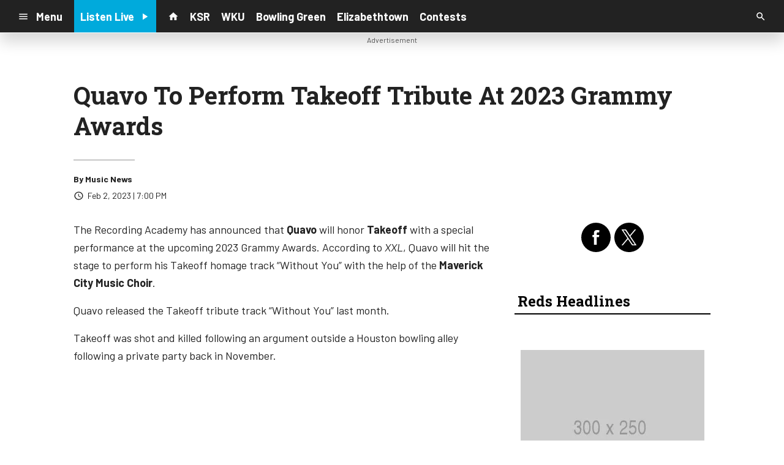

--- FILE ---
content_type: text/html; charset=utf-8
request_url: https://www.google.com/recaptcha/api2/anchor?ar=1&k=6LchdXMgAAAAAP4dU47UWMAhU0Tc8Uf0ldZrstqZ&co=aHR0cHM6Ly9yYWRpb3guY21zLnNvY2FzdHNybS5jb206NDQz&hl=en&v=PoyoqOPhxBO7pBk68S4YbpHZ&size=invisible&anchor-ms=20000&execute-ms=30000&cb=vrchd48kgzao
body_size: 48864
content:
<!DOCTYPE HTML><html dir="ltr" lang="en"><head><meta http-equiv="Content-Type" content="text/html; charset=UTF-8">
<meta http-equiv="X-UA-Compatible" content="IE=edge">
<title>reCAPTCHA</title>
<style type="text/css">
/* cyrillic-ext */
@font-face {
  font-family: 'Roboto';
  font-style: normal;
  font-weight: 400;
  font-stretch: 100%;
  src: url(//fonts.gstatic.com/s/roboto/v48/KFO7CnqEu92Fr1ME7kSn66aGLdTylUAMa3GUBHMdazTgWw.woff2) format('woff2');
  unicode-range: U+0460-052F, U+1C80-1C8A, U+20B4, U+2DE0-2DFF, U+A640-A69F, U+FE2E-FE2F;
}
/* cyrillic */
@font-face {
  font-family: 'Roboto';
  font-style: normal;
  font-weight: 400;
  font-stretch: 100%;
  src: url(//fonts.gstatic.com/s/roboto/v48/KFO7CnqEu92Fr1ME7kSn66aGLdTylUAMa3iUBHMdazTgWw.woff2) format('woff2');
  unicode-range: U+0301, U+0400-045F, U+0490-0491, U+04B0-04B1, U+2116;
}
/* greek-ext */
@font-face {
  font-family: 'Roboto';
  font-style: normal;
  font-weight: 400;
  font-stretch: 100%;
  src: url(//fonts.gstatic.com/s/roboto/v48/KFO7CnqEu92Fr1ME7kSn66aGLdTylUAMa3CUBHMdazTgWw.woff2) format('woff2');
  unicode-range: U+1F00-1FFF;
}
/* greek */
@font-face {
  font-family: 'Roboto';
  font-style: normal;
  font-weight: 400;
  font-stretch: 100%;
  src: url(//fonts.gstatic.com/s/roboto/v48/KFO7CnqEu92Fr1ME7kSn66aGLdTylUAMa3-UBHMdazTgWw.woff2) format('woff2');
  unicode-range: U+0370-0377, U+037A-037F, U+0384-038A, U+038C, U+038E-03A1, U+03A3-03FF;
}
/* math */
@font-face {
  font-family: 'Roboto';
  font-style: normal;
  font-weight: 400;
  font-stretch: 100%;
  src: url(//fonts.gstatic.com/s/roboto/v48/KFO7CnqEu92Fr1ME7kSn66aGLdTylUAMawCUBHMdazTgWw.woff2) format('woff2');
  unicode-range: U+0302-0303, U+0305, U+0307-0308, U+0310, U+0312, U+0315, U+031A, U+0326-0327, U+032C, U+032F-0330, U+0332-0333, U+0338, U+033A, U+0346, U+034D, U+0391-03A1, U+03A3-03A9, U+03B1-03C9, U+03D1, U+03D5-03D6, U+03F0-03F1, U+03F4-03F5, U+2016-2017, U+2034-2038, U+203C, U+2040, U+2043, U+2047, U+2050, U+2057, U+205F, U+2070-2071, U+2074-208E, U+2090-209C, U+20D0-20DC, U+20E1, U+20E5-20EF, U+2100-2112, U+2114-2115, U+2117-2121, U+2123-214F, U+2190, U+2192, U+2194-21AE, U+21B0-21E5, U+21F1-21F2, U+21F4-2211, U+2213-2214, U+2216-22FF, U+2308-230B, U+2310, U+2319, U+231C-2321, U+2336-237A, U+237C, U+2395, U+239B-23B7, U+23D0, U+23DC-23E1, U+2474-2475, U+25AF, U+25B3, U+25B7, U+25BD, U+25C1, U+25CA, U+25CC, U+25FB, U+266D-266F, U+27C0-27FF, U+2900-2AFF, U+2B0E-2B11, U+2B30-2B4C, U+2BFE, U+3030, U+FF5B, U+FF5D, U+1D400-1D7FF, U+1EE00-1EEFF;
}
/* symbols */
@font-face {
  font-family: 'Roboto';
  font-style: normal;
  font-weight: 400;
  font-stretch: 100%;
  src: url(//fonts.gstatic.com/s/roboto/v48/KFO7CnqEu92Fr1ME7kSn66aGLdTylUAMaxKUBHMdazTgWw.woff2) format('woff2');
  unicode-range: U+0001-000C, U+000E-001F, U+007F-009F, U+20DD-20E0, U+20E2-20E4, U+2150-218F, U+2190, U+2192, U+2194-2199, U+21AF, U+21E6-21F0, U+21F3, U+2218-2219, U+2299, U+22C4-22C6, U+2300-243F, U+2440-244A, U+2460-24FF, U+25A0-27BF, U+2800-28FF, U+2921-2922, U+2981, U+29BF, U+29EB, U+2B00-2BFF, U+4DC0-4DFF, U+FFF9-FFFB, U+10140-1018E, U+10190-1019C, U+101A0, U+101D0-101FD, U+102E0-102FB, U+10E60-10E7E, U+1D2C0-1D2D3, U+1D2E0-1D37F, U+1F000-1F0FF, U+1F100-1F1AD, U+1F1E6-1F1FF, U+1F30D-1F30F, U+1F315, U+1F31C, U+1F31E, U+1F320-1F32C, U+1F336, U+1F378, U+1F37D, U+1F382, U+1F393-1F39F, U+1F3A7-1F3A8, U+1F3AC-1F3AF, U+1F3C2, U+1F3C4-1F3C6, U+1F3CA-1F3CE, U+1F3D4-1F3E0, U+1F3ED, U+1F3F1-1F3F3, U+1F3F5-1F3F7, U+1F408, U+1F415, U+1F41F, U+1F426, U+1F43F, U+1F441-1F442, U+1F444, U+1F446-1F449, U+1F44C-1F44E, U+1F453, U+1F46A, U+1F47D, U+1F4A3, U+1F4B0, U+1F4B3, U+1F4B9, U+1F4BB, U+1F4BF, U+1F4C8-1F4CB, U+1F4D6, U+1F4DA, U+1F4DF, U+1F4E3-1F4E6, U+1F4EA-1F4ED, U+1F4F7, U+1F4F9-1F4FB, U+1F4FD-1F4FE, U+1F503, U+1F507-1F50B, U+1F50D, U+1F512-1F513, U+1F53E-1F54A, U+1F54F-1F5FA, U+1F610, U+1F650-1F67F, U+1F687, U+1F68D, U+1F691, U+1F694, U+1F698, U+1F6AD, U+1F6B2, U+1F6B9-1F6BA, U+1F6BC, U+1F6C6-1F6CF, U+1F6D3-1F6D7, U+1F6E0-1F6EA, U+1F6F0-1F6F3, U+1F6F7-1F6FC, U+1F700-1F7FF, U+1F800-1F80B, U+1F810-1F847, U+1F850-1F859, U+1F860-1F887, U+1F890-1F8AD, U+1F8B0-1F8BB, U+1F8C0-1F8C1, U+1F900-1F90B, U+1F93B, U+1F946, U+1F984, U+1F996, U+1F9E9, U+1FA00-1FA6F, U+1FA70-1FA7C, U+1FA80-1FA89, U+1FA8F-1FAC6, U+1FACE-1FADC, U+1FADF-1FAE9, U+1FAF0-1FAF8, U+1FB00-1FBFF;
}
/* vietnamese */
@font-face {
  font-family: 'Roboto';
  font-style: normal;
  font-weight: 400;
  font-stretch: 100%;
  src: url(//fonts.gstatic.com/s/roboto/v48/KFO7CnqEu92Fr1ME7kSn66aGLdTylUAMa3OUBHMdazTgWw.woff2) format('woff2');
  unicode-range: U+0102-0103, U+0110-0111, U+0128-0129, U+0168-0169, U+01A0-01A1, U+01AF-01B0, U+0300-0301, U+0303-0304, U+0308-0309, U+0323, U+0329, U+1EA0-1EF9, U+20AB;
}
/* latin-ext */
@font-face {
  font-family: 'Roboto';
  font-style: normal;
  font-weight: 400;
  font-stretch: 100%;
  src: url(//fonts.gstatic.com/s/roboto/v48/KFO7CnqEu92Fr1ME7kSn66aGLdTylUAMa3KUBHMdazTgWw.woff2) format('woff2');
  unicode-range: U+0100-02BA, U+02BD-02C5, U+02C7-02CC, U+02CE-02D7, U+02DD-02FF, U+0304, U+0308, U+0329, U+1D00-1DBF, U+1E00-1E9F, U+1EF2-1EFF, U+2020, U+20A0-20AB, U+20AD-20C0, U+2113, U+2C60-2C7F, U+A720-A7FF;
}
/* latin */
@font-face {
  font-family: 'Roboto';
  font-style: normal;
  font-weight: 400;
  font-stretch: 100%;
  src: url(//fonts.gstatic.com/s/roboto/v48/KFO7CnqEu92Fr1ME7kSn66aGLdTylUAMa3yUBHMdazQ.woff2) format('woff2');
  unicode-range: U+0000-00FF, U+0131, U+0152-0153, U+02BB-02BC, U+02C6, U+02DA, U+02DC, U+0304, U+0308, U+0329, U+2000-206F, U+20AC, U+2122, U+2191, U+2193, U+2212, U+2215, U+FEFF, U+FFFD;
}
/* cyrillic-ext */
@font-face {
  font-family: 'Roboto';
  font-style: normal;
  font-weight: 500;
  font-stretch: 100%;
  src: url(//fonts.gstatic.com/s/roboto/v48/KFO7CnqEu92Fr1ME7kSn66aGLdTylUAMa3GUBHMdazTgWw.woff2) format('woff2');
  unicode-range: U+0460-052F, U+1C80-1C8A, U+20B4, U+2DE0-2DFF, U+A640-A69F, U+FE2E-FE2F;
}
/* cyrillic */
@font-face {
  font-family: 'Roboto';
  font-style: normal;
  font-weight: 500;
  font-stretch: 100%;
  src: url(//fonts.gstatic.com/s/roboto/v48/KFO7CnqEu92Fr1ME7kSn66aGLdTylUAMa3iUBHMdazTgWw.woff2) format('woff2');
  unicode-range: U+0301, U+0400-045F, U+0490-0491, U+04B0-04B1, U+2116;
}
/* greek-ext */
@font-face {
  font-family: 'Roboto';
  font-style: normal;
  font-weight: 500;
  font-stretch: 100%;
  src: url(//fonts.gstatic.com/s/roboto/v48/KFO7CnqEu92Fr1ME7kSn66aGLdTylUAMa3CUBHMdazTgWw.woff2) format('woff2');
  unicode-range: U+1F00-1FFF;
}
/* greek */
@font-face {
  font-family: 'Roboto';
  font-style: normal;
  font-weight: 500;
  font-stretch: 100%;
  src: url(//fonts.gstatic.com/s/roboto/v48/KFO7CnqEu92Fr1ME7kSn66aGLdTylUAMa3-UBHMdazTgWw.woff2) format('woff2');
  unicode-range: U+0370-0377, U+037A-037F, U+0384-038A, U+038C, U+038E-03A1, U+03A3-03FF;
}
/* math */
@font-face {
  font-family: 'Roboto';
  font-style: normal;
  font-weight: 500;
  font-stretch: 100%;
  src: url(//fonts.gstatic.com/s/roboto/v48/KFO7CnqEu92Fr1ME7kSn66aGLdTylUAMawCUBHMdazTgWw.woff2) format('woff2');
  unicode-range: U+0302-0303, U+0305, U+0307-0308, U+0310, U+0312, U+0315, U+031A, U+0326-0327, U+032C, U+032F-0330, U+0332-0333, U+0338, U+033A, U+0346, U+034D, U+0391-03A1, U+03A3-03A9, U+03B1-03C9, U+03D1, U+03D5-03D6, U+03F0-03F1, U+03F4-03F5, U+2016-2017, U+2034-2038, U+203C, U+2040, U+2043, U+2047, U+2050, U+2057, U+205F, U+2070-2071, U+2074-208E, U+2090-209C, U+20D0-20DC, U+20E1, U+20E5-20EF, U+2100-2112, U+2114-2115, U+2117-2121, U+2123-214F, U+2190, U+2192, U+2194-21AE, U+21B0-21E5, U+21F1-21F2, U+21F4-2211, U+2213-2214, U+2216-22FF, U+2308-230B, U+2310, U+2319, U+231C-2321, U+2336-237A, U+237C, U+2395, U+239B-23B7, U+23D0, U+23DC-23E1, U+2474-2475, U+25AF, U+25B3, U+25B7, U+25BD, U+25C1, U+25CA, U+25CC, U+25FB, U+266D-266F, U+27C0-27FF, U+2900-2AFF, U+2B0E-2B11, U+2B30-2B4C, U+2BFE, U+3030, U+FF5B, U+FF5D, U+1D400-1D7FF, U+1EE00-1EEFF;
}
/* symbols */
@font-face {
  font-family: 'Roboto';
  font-style: normal;
  font-weight: 500;
  font-stretch: 100%;
  src: url(//fonts.gstatic.com/s/roboto/v48/KFO7CnqEu92Fr1ME7kSn66aGLdTylUAMaxKUBHMdazTgWw.woff2) format('woff2');
  unicode-range: U+0001-000C, U+000E-001F, U+007F-009F, U+20DD-20E0, U+20E2-20E4, U+2150-218F, U+2190, U+2192, U+2194-2199, U+21AF, U+21E6-21F0, U+21F3, U+2218-2219, U+2299, U+22C4-22C6, U+2300-243F, U+2440-244A, U+2460-24FF, U+25A0-27BF, U+2800-28FF, U+2921-2922, U+2981, U+29BF, U+29EB, U+2B00-2BFF, U+4DC0-4DFF, U+FFF9-FFFB, U+10140-1018E, U+10190-1019C, U+101A0, U+101D0-101FD, U+102E0-102FB, U+10E60-10E7E, U+1D2C0-1D2D3, U+1D2E0-1D37F, U+1F000-1F0FF, U+1F100-1F1AD, U+1F1E6-1F1FF, U+1F30D-1F30F, U+1F315, U+1F31C, U+1F31E, U+1F320-1F32C, U+1F336, U+1F378, U+1F37D, U+1F382, U+1F393-1F39F, U+1F3A7-1F3A8, U+1F3AC-1F3AF, U+1F3C2, U+1F3C4-1F3C6, U+1F3CA-1F3CE, U+1F3D4-1F3E0, U+1F3ED, U+1F3F1-1F3F3, U+1F3F5-1F3F7, U+1F408, U+1F415, U+1F41F, U+1F426, U+1F43F, U+1F441-1F442, U+1F444, U+1F446-1F449, U+1F44C-1F44E, U+1F453, U+1F46A, U+1F47D, U+1F4A3, U+1F4B0, U+1F4B3, U+1F4B9, U+1F4BB, U+1F4BF, U+1F4C8-1F4CB, U+1F4D6, U+1F4DA, U+1F4DF, U+1F4E3-1F4E6, U+1F4EA-1F4ED, U+1F4F7, U+1F4F9-1F4FB, U+1F4FD-1F4FE, U+1F503, U+1F507-1F50B, U+1F50D, U+1F512-1F513, U+1F53E-1F54A, U+1F54F-1F5FA, U+1F610, U+1F650-1F67F, U+1F687, U+1F68D, U+1F691, U+1F694, U+1F698, U+1F6AD, U+1F6B2, U+1F6B9-1F6BA, U+1F6BC, U+1F6C6-1F6CF, U+1F6D3-1F6D7, U+1F6E0-1F6EA, U+1F6F0-1F6F3, U+1F6F7-1F6FC, U+1F700-1F7FF, U+1F800-1F80B, U+1F810-1F847, U+1F850-1F859, U+1F860-1F887, U+1F890-1F8AD, U+1F8B0-1F8BB, U+1F8C0-1F8C1, U+1F900-1F90B, U+1F93B, U+1F946, U+1F984, U+1F996, U+1F9E9, U+1FA00-1FA6F, U+1FA70-1FA7C, U+1FA80-1FA89, U+1FA8F-1FAC6, U+1FACE-1FADC, U+1FADF-1FAE9, U+1FAF0-1FAF8, U+1FB00-1FBFF;
}
/* vietnamese */
@font-face {
  font-family: 'Roboto';
  font-style: normal;
  font-weight: 500;
  font-stretch: 100%;
  src: url(//fonts.gstatic.com/s/roboto/v48/KFO7CnqEu92Fr1ME7kSn66aGLdTylUAMa3OUBHMdazTgWw.woff2) format('woff2');
  unicode-range: U+0102-0103, U+0110-0111, U+0128-0129, U+0168-0169, U+01A0-01A1, U+01AF-01B0, U+0300-0301, U+0303-0304, U+0308-0309, U+0323, U+0329, U+1EA0-1EF9, U+20AB;
}
/* latin-ext */
@font-face {
  font-family: 'Roboto';
  font-style: normal;
  font-weight: 500;
  font-stretch: 100%;
  src: url(//fonts.gstatic.com/s/roboto/v48/KFO7CnqEu92Fr1ME7kSn66aGLdTylUAMa3KUBHMdazTgWw.woff2) format('woff2');
  unicode-range: U+0100-02BA, U+02BD-02C5, U+02C7-02CC, U+02CE-02D7, U+02DD-02FF, U+0304, U+0308, U+0329, U+1D00-1DBF, U+1E00-1E9F, U+1EF2-1EFF, U+2020, U+20A0-20AB, U+20AD-20C0, U+2113, U+2C60-2C7F, U+A720-A7FF;
}
/* latin */
@font-face {
  font-family: 'Roboto';
  font-style: normal;
  font-weight: 500;
  font-stretch: 100%;
  src: url(//fonts.gstatic.com/s/roboto/v48/KFO7CnqEu92Fr1ME7kSn66aGLdTylUAMa3yUBHMdazQ.woff2) format('woff2');
  unicode-range: U+0000-00FF, U+0131, U+0152-0153, U+02BB-02BC, U+02C6, U+02DA, U+02DC, U+0304, U+0308, U+0329, U+2000-206F, U+20AC, U+2122, U+2191, U+2193, U+2212, U+2215, U+FEFF, U+FFFD;
}
/* cyrillic-ext */
@font-face {
  font-family: 'Roboto';
  font-style: normal;
  font-weight: 900;
  font-stretch: 100%;
  src: url(//fonts.gstatic.com/s/roboto/v48/KFO7CnqEu92Fr1ME7kSn66aGLdTylUAMa3GUBHMdazTgWw.woff2) format('woff2');
  unicode-range: U+0460-052F, U+1C80-1C8A, U+20B4, U+2DE0-2DFF, U+A640-A69F, U+FE2E-FE2F;
}
/* cyrillic */
@font-face {
  font-family: 'Roboto';
  font-style: normal;
  font-weight: 900;
  font-stretch: 100%;
  src: url(//fonts.gstatic.com/s/roboto/v48/KFO7CnqEu92Fr1ME7kSn66aGLdTylUAMa3iUBHMdazTgWw.woff2) format('woff2');
  unicode-range: U+0301, U+0400-045F, U+0490-0491, U+04B0-04B1, U+2116;
}
/* greek-ext */
@font-face {
  font-family: 'Roboto';
  font-style: normal;
  font-weight: 900;
  font-stretch: 100%;
  src: url(//fonts.gstatic.com/s/roboto/v48/KFO7CnqEu92Fr1ME7kSn66aGLdTylUAMa3CUBHMdazTgWw.woff2) format('woff2');
  unicode-range: U+1F00-1FFF;
}
/* greek */
@font-face {
  font-family: 'Roboto';
  font-style: normal;
  font-weight: 900;
  font-stretch: 100%;
  src: url(//fonts.gstatic.com/s/roboto/v48/KFO7CnqEu92Fr1ME7kSn66aGLdTylUAMa3-UBHMdazTgWw.woff2) format('woff2');
  unicode-range: U+0370-0377, U+037A-037F, U+0384-038A, U+038C, U+038E-03A1, U+03A3-03FF;
}
/* math */
@font-face {
  font-family: 'Roboto';
  font-style: normal;
  font-weight: 900;
  font-stretch: 100%;
  src: url(//fonts.gstatic.com/s/roboto/v48/KFO7CnqEu92Fr1ME7kSn66aGLdTylUAMawCUBHMdazTgWw.woff2) format('woff2');
  unicode-range: U+0302-0303, U+0305, U+0307-0308, U+0310, U+0312, U+0315, U+031A, U+0326-0327, U+032C, U+032F-0330, U+0332-0333, U+0338, U+033A, U+0346, U+034D, U+0391-03A1, U+03A3-03A9, U+03B1-03C9, U+03D1, U+03D5-03D6, U+03F0-03F1, U+03F4-03F5, U+2016-2017, U+2034-2038, U+203C, U+2040, U+2043, U+2047, U+2050, U+2057, U+205F, U+2070-2071, U+2074-208E, U+2090-209C, U+20D0-20DC, U+20E1, U+20E5-20EF, U+2100-2112, U+2114-2115, U+2117-2121, U+2123-214F, U+2190, U+2192, U+2194-21AE, U+21B0-21E5, U+21F1-21F2, U+21F4-2211, U+2213-2214, U+2216-22FF, U+2308-230B, U+2310, U+2319, U+231C-2321, U+2336-237A, U+237C, U+2395, U+239B-23B7, U+23D0, U+23DC-23E1, U+2474-2475, U+25AF, U+25B3, U+25B7, U+25BD, U+25C1, U+25CA, U+25CC, U+25FB, U+266D-266F, U+27C0-27FF, U+2900-2AFF, U+2B0E-2B11, U+2B30-2B4C, U+2BFE, U+3030, U+FF5B, U+FF5D, U+1D400-1D7FF, U+1EE00-1EEFF;
}
/* symbols */
@font-face {
  font-family: 'Roboto';
  font-style: normal;
  font-weight: 900;
  font-stretch: 100%;
  src: url(//fonts.gstatic.com/s/roboto/v48/KFO7CnqEu92Fr1ME7kSn66aGLdTylUAMaxKUBHMdazTgWw.woff2) format('woff2');
  unicode-range: U+0001-000C, U+000E-001F, U+007F-009F, U+20DD-20E0, U+20E2-20E4, U+2150-218F, U+2190, U+2192, U+2194-2199, U+21AF, U+21E6-21F0, U+21F3, U+2218-2219, U+2299, U+22C4-22C6, U+2300-243F, U+2440-244A, U+2460-24FF, U+25A0-27BF, U+2800-28FF, U+2921-2922, U+2981, U+29BF, U+29EB, U+2B00-2BFF, U+4DC0-4DFF, U+FFF9-FFFB, U+10140-1018E, U+10190-1019C, U+101A0, U+101D0-101FD, U+102E0-102FB, U+10E60-10E7E, U+1D2C0-1D2D3, U+1D2E0-1D37F, U+1F000-1F0FF, U+1F100-1F1AD, U+1F1E6-1F1FF, U+1F30D-1F30F, U+1F315, U+1F31C, U+1F31E, U+1F320-1F32C, U+1F336, U+1F378, U+1F37D, U+1F382, U+1F393-1F39F, U+1F3A7-1F3A8, U+1F3AC-1F3AF, U+1F3C2, U+1F3C4-1F3C6, U+1F3CA-1F3CE, U+1F3D4-1F3E0, U+1F3ED, U+1F3F1-1F3F3, U+1F3F5-1F3F7, U+1F408, U+1F415, U+1F41F, U+1F426, U+1F43F, U+1F441-1F442, U+1F444, U+1F446-1F449, U+1F44C-1F44E, U+1F453, U+1F46A, U+1F47D, U+1F4A3, U+1F4B0, U+1F4B3, U+1F4B9, U+1F4BB, U+1F4BF, U+1F4C8-1F4CB, U+1F4D6, U+1F4DA, U+1F4DF, U+1F4E3-1F4E6, U+1F4EA-1F4ED, U+1F4F7, U+1F4F9-1F4FB, U+1F4FD-1F4FE, U+1F503, U+1F507-1F50B, U+1F50D, U+1F512-1F513, U+1F53E-1F54A, U+1F54F-1F5FA, U+1F610, U+1F650-1F67F, U+1F687, U+1F68D, U+1F691, U+1F694, U+1F698, U+1F6AD, U+1F6B2, U+1F6B9-1F6BA, U+1F6BC, U+1F6C6-1F6CF, U+1F6D3-1F6D7, U+1F6E0-1F6EA, U+1F6F0-1F6F3, U+1F6F7-1F6FC, U+1F700-1F7FF, U+1F800-1F80B, U+1F810-1F847, U+1F850-1F859, U+1F860-1F887, U+1F890-1F8AD, U+1F8B0-1F8BB, U+1F8C0-1F8C1, U+1F900-1F90B, U+1F93B, U+1F946, U+1F984, U+1F996, U+1F9E9, U+1FA00-1FA6F, U+1FA70-1FA7C, U+1FA80-1FA89, U+1FA8F-1FAC6, U+1FACE-1FADC, U+1FADF-1FAE9, U+1FAF0-1FAF8, U+1FB00-1FBFF;
}
/* vietnamese */
@font-face {
  font-family: 'Roboto';
  font-style: normal;
  font-weight: 900;
  font-stretch: 100%;
  src: url(//fonts.gstatic.com/s/roboto/v48/KFO7CnqEu92Fr1ME7kSn66aGLdTylUAMa3OUBHMdazTgWw.woff2) format('woff2');
  unicode-range: U+0102-0103, U+0110-0111, U+0128-0129, U+0168-0169, U+01A0-01A1, U+01AF-01B0, U+0300-0301, U+0303-0304, U+0308-0309, U+0323, U+0329, U+1EA0-1EF9, U+20AB;
}
/* latin-ext */
@font-face {
  font-family: 'Roboto';
  font-style: normal;
  font-weight: 900;
  font-stretch: 100%;
  src: url(//fonts.gstatic.com/s/roboto/v48/KFO7CnqEu92Fr1ME7kSn66aGLdTylUAMa3KUBHMdazTgWw.woff2) format('woff2');
  unicode-range: U+0100-02BA, U+02BD-02C5, U+02C7-02CC, U+02CE-02D7, U+02DD-02FF, U+0304, U+0308, U+0329, U+1D00-1DBF, U+1E00-1E9F, U+1EF2-1EFF, U+2020, U+20A0-20AB, U+20AD-20C0, U+2113, U+2C60-2C7F, U+A720-A7FF;
}
/* latin */
@font-face {
  font-family: 'Roboto';
  font-style: normal;
  font-weight: 900;
  font-stretch: 100%;
  src: url(//fonts.gstatic.com/s/roboto/v48/KFO7CnqEu92Fr1ME7kSn66aGLdTylUAMa3yUBHMdazQ.woff2) format('woff2');
  unicode-range: U+0000-00FF, U+0131, U+0152-0153, U+02BB-02BC, U+02C6, U+02DA, U+02DC, U+0304, U+0308, U+0329, U+2000-206F, U+20AC, U+2122, U+2191, U+2193, U+2212, U+2215, U+FEFF, U+FFFD;
}

</style>
<link rel="stylesheet" type="text/css" href="https://www.gstatic.com/recaptcha/releases/PoyoqOPhxBO7pBk68S4YbpHZ/styles__ltr.css">
<script nonce="e3R_x_v92J3Z_0MDHUG0CA" type="text/javascript">window['__recaptcha_api'] = 'https://www.google.com/recaptcha/api2/';</script>
<script type="text/javascript" src="https://www.gstatic.com/recaptcha/releases/PoyoqOPhxBO7pBk68S4YbpHZ/recaptcha__en.js" nonce="e3R_x_v92J3Z_0MDHUG0CA">
      
    </script></head>
<body><div id="rc-anchor-alert" class="rc-anchor-alert"></div>
<input type="hidden" id="recaptcha-token" value="[base64]">
<script type="text/javascript" nonce="e3R_x_v92J3Z_0MDHUG0CA">
      recaptcha.anchor.Main.init("[\x22ainput\x22,[\x22bgdata\x22,\x22\x22,\[base64]/[base64]/[base64]/ZyhXLGgpOnEoW04sMjEsbF0sVywwKSxoKSxmYWxzZSxmYWxzZSl9Y2F0Y2goayl7RygzNTgsVyk/[base64]/[base64]/[base64]/[base64]/[base64]/[base64]/[base64]/bmV3IEJbT10oRFswXSk6dz09Mj9uZXcgQltPXShEWzBdLERbMV0pOnc9PTM/bmV3IEJbT10oRFswXSxEWzFdLERbMl0pOnc9PTQ/[base64]/[base64]/[base64]/[base64]/[base64]\\u003d\x22,\[base64]\\u003d\\u003d\x22,\x22woYVPzk/w7VAYMK+w6JcwpHCvMK+GVvCmMKOWisfw7ciw618YzPCvMOkIEPDuSIWCDwNeBIYwqtsWjTDlBPDqcKhNCh3BMKXFsKSwrVAcBbDgEHCkGI/w48VUHLDucOFwoTDrgzDv8OKccOAw4c9GgBFKh3Dqj1CwrfDlMOEGzfDhcK1LARzPcOAw7HDp8Kiw6/CiCPClcOeJ2nCvMK8w4wmwqHCnh3CpsOAM8Opw6woO2ErwpvChRhERwHDgD0rUhAww7AZw6XDucO3w7UENAcjOQg0wo7DjUjCvno6BsKRECTDt8OncATDlCPDsMKWSApndcKMw47DnEoSw7bChsOdVsOgw6fCu8OZw71Yw7bDicK8XDzCmFRCwr3Dq8O/[base64]/Cs8OUw71TYcKGRmLCmAfDjjnCu8K7CwZuc8Ojw4PChxPCoMOxwovDo39DbGHCkMO3w6XCv8OvwpTClitYwofDtMOhwrNDw58Tw54FPkE9w4rDhMKkGQ7Ch8OsRj3DtX7DksOjBmRzwok9wpRfw4dvw7/DhQsrw4waIcOJw4QqwrPDsD1uTcOcwqzDu8OsGsOVaAROZWwXehTCj8OvcMO3CMO6w4EFdMOgJcOlecKIN8KnwpTCsTTDgQV8dwbCt8KWXhrDmsOlw5TCqMOFUhnDkMOpfA5mRl/DrFBZwqbCgMKEdcOUa8OMw73DpyDCkHBVw5jDs8KoLAvDokcqaBjCjUouDiJHfFzCh2ZZwo4Owok2XxVQwpV4LsK8c8K0M8OawovCgcKxwq/CqFrChD5lw49Pw7w6ADnClGrCj1MhH8OWw7siUlfCjMOdQsKINsKBZMKgCMO3w7vDrjfChHvDh0JTMcKrYMOtGcORwpJfDSJfwq93djphb8OaSBw7FMKGRlENw4jCizg/OQpCb8Klwqo0cFDCmMOwBsOAwr7DmSgLLcOcw44RbsOTADRswodCMTzDqsOtacOZwqzDl07Djjsbw4tLYcKPwrDCjUVOXsOewrtQJcOhwr57w5HCt8KuGRfCv8KxFmvDknc/w4kYZsKgZMOlPsK+wooaw7zCihhGw4I/wposw7ARwq54B8KiJVd8wrBhwqFELxnCvMKtw6nCtzs1w5IbVcOSw6/Di8KVDS14w77CgFXCjQHDssK0bkUmwqjCm1gow5LDui59eWDDi8OHwopIwp3Cp8OCwpkBwpE9B8O6wpzCrXrCrMOKwpLDscOcwpN9w6E0DgTDmjJJwq1Ww4w3ICPDhhgHNcODfAoZfg3DoMKmwpbCkETCssOww5N4PMKJIMKvw5ZHw4XDssKyWsK/[base64]/CiMKVfnDCkHlYw43CvgpIeMKYdcOAw5JkwpNZYFIUworCqxLChMKeNVMJfUUDLnrCmsO4VTvDqw7Ch1gPecOxw5LCpcKzBgM6wq8RwqbCoBs/eB3ClRYaw554wrN4b3I8NMKtwojCp8KKwr0nw7rDrcOQC3LDosOowpB9w4fCinfCscKcEFzDhcOsw7ZMw59BwrbCmMK2w5wCw5bCih7DrcOLwpAya1zDqcOAeW/[base64]/CpcKMA8KIOcOdfFXDp2HDisK6w6PDl2w9wrlRw7HDp8OIwpVUwoTCksK5dsKtd8KgOcKobn3Ds0xRwrDDn11tbCzClsOIVk1MFsO5AsKUw79hEn3Du8K8BcOyVg/Do3DCpcKzw4bClEhxwp0iwrdjw7fDjQXCkcK3Bj4qwogaworDqMK0woPCp8Odwp1hwoPDncKFw6DDrcKmwpnDtzfCsVJ2JygBwqPDtcOVw5M3amI+dzTDpSk1FcK/w708w7LDocKqw4LDj8OHw41Dw6IQCMOWwq8Ww6VUC8OSwr7CvH7CmcOaw5/DgMORMMKgVsOpwrlsDMOsDcOof3XCq8K8w4PDnxrCm8K4wrY6wonCiMKUwoDCnFR6woHDksOvIsO0fsO/H8OgFcOfw4V3wpHDmcObwp7CpsKdwoPDucOuNMKUw6QPwotSR8KIw7oKwoXDhhgHQlUHw5tawqVzUzF3XsOiwoLCpsKLw4/CrQHDqik8KsO4ecO3U8Kpw6rCgsKGQjLDskhTfxfDn8OsdcOWDWcZVMOABHDDt8O4AsKywpbCo8OuccKowrfDoHjDohnCsWPCiMOOw47DmMKSFkUyWlliFy7CmsOowr/CgMKrwqjDncO5a8KbN2pILXMQwpIHdcOvch/CqcK5wqM2w43CvG4cwoPCh8Khwo7Djg/Dl8OhwqnDhcOswrsKwqdZN8KnwrLDjcK1IcODD8O3wpPCnsKrOBfCjDbDr0nCksOgw4tWIExgK8OJwq5oJsOYwrjChcOdPWPCpsOeF8Ogw7nCrcODQsO9EghGADPCmcOtHMKHQ3wKwo7Dgz9EJ8O5LVZ4w5HDhsO6c1PCucK2w7xlMcK/RsOJwq4Qw5JpXsKfw7QBY10aZ1lsMnLCjMKxP8KmGnXDj8KGEMKsbXpewrzCpcORR8OBcSDDtsOCwoMKM8K+wrxfw6YiTGV1aMOTUU3Dvl/[base64]/CpsOAwqTDo8Opwp3CrB/DknDDqsO8wpdBIMKcw58zw7PCk3wWwpluWGvDpV7DucOUw7ozUDvDsxXDnsOHVEbDkkU8Nlw+wrpcCcKHwr3CncOkfcKCEDpZUis+wp5+w4HCnsOmDnRBccKdwrwbw49kYGRWHXvDusKCUh4faSPDrcOpw4zDuXjCqMOmYydLHBbDjsO7MxDDpcO3w4/[base64]/wqchYxDCr2jCqsKCTybCscOmw4zDjRnCu3rCmsKnwo0kfcOxSsO5w5bCgibCswVnwpzDqMKwTsO3woTDrcO4w6ZkMMKqw5PDo8OcdsO1wpBYTMOTUj/CnMO5w5TDhClBw6PCscKFO0PDtX3CoMK7w41Owp0gDcKPw5EnZMOYUS7CrMKhMT7CtmLDpQJSZMOALGfDkErDrRvCsHzCv1rDk2BJY8OUT8K8wq3DncK0wo/[base64]/wr5VwpxMw5wfwr4owobCly/[base64]/woTDkT0nCsKEwr/Ch8OSwr/DiS0Tw6jDgFARw70Ww5R8wqnDq8OfwrEFTMKcBUkrbhHCtCFLw6kHIF9Ewp/Dj8Knw6jDoSBjw7/ChMOTKxrCs8OAw5fDnMO9wpHCqXzDkcK9dMOPS8Kzwo/[base64]/[base64]/w7sVVcKpbTd5wrMjwprCoz1+fcOhBWfClsKFEnjCgcOOHDV4wpNuw4IyU8K5wqvCpsOEBMO7di4jw5TDrcOcw78vaMKMwpwPw5/Dsj5Vd8OxUSbDosOBfQzDjEPCjXbCusKowrTCq8KsU2LCoMOIDTE3wq0YNjx3w58HbmXCgQXDmjkoBsOFZsKWw6LDvUHDtsOew7XDsV3Do1/[base64]/[base64]/DpFrDp8KuD37CmnbCpgnChUNWahw5QjQ2w5dwFcKyWcOLw5hGcFzDsMOOw7/Cl0bCr8OKE1h8KzvCvMKIwp4iwqc4wqTDu3R9fsKqCMKQbnnCtFFqwonDk8OSwoArwr9mZcOsw4lbw60Hwps8Q8KBwqzCu8O4O8KqEl3Cs2tBw6rCoEPDtMK1w4tKPMKnw6/DggcZTQfDt346TkbDi3U2w4HDjMKDwq9VdAVJXcKfwo3CmsOTbsKNwp1nw7QEScOKwowxcsKdDlQbK21LwpfClMOawq/CtsOfFB0zwqI2UcKSdw3CiGjCvcKrwpMKVEQ7wpF4w69SDMKjHcOPw7MpWmtiQxvCksOSTsOkJMKvGsOcw5cwwocTw5rCvMKZw5oqeWbCncKZw7sXA0zDtMOzw5/ClsOowrNmwrVWeAfDjiPCkhbCusOzw7rChDAnd8KDwo/DoSVpIyrCmXgXwqQiKsKGWxt7aXPCq0YTw4oSw4rCsiDDo3MwwrRdNXnCmkbCq8ONwphURVDDk8OYwonCucOiwpQZaMOjWBPDusOPSD5YwqAbQyExXMOuXcOXR0HDumkgA1bDqXURw6MLZ0rDp8KgGcO0woLCnmPClsO2woPCpMKbO0ZowoDCg8K/wqxQwp1qCsKrLcOyKMOcw7Zsw67DixrCs8OgNUXCrE3CjsKzYF/DvsONQMOWw7zDuMOqwpcMw75bRlLDu8OmajMOw4/CpCjCrAPCn3MUTh8OwpPCpVwsLT/CiGbDscKZaQlSw7knNgsiLsKzU8O+GHjCun/Dg8OHw6w9w5tsdFpvwrgGw7/CpCHChX1MN8OLemQ3w5sXU8KxMcOlw5nDqDROwpZyw4bCmRbCmWzDt8OCLFrDlSzCgndUw5Q2Wy/CkMKwwpMsSMOGw4HCiW3Dsg7Dnz1tZ8KKQsOZLcKUNR51FnMQwrwtw4/DsQ8vE8OkwrDDq8K3wqseTsKTKMKJw6AKw6w8FMKMwqHDgxfCuRvCq8OeWRLCt8KVTcKmwovCs3A0H2fCsADDosOVw5NSBsOUd8KSwpJow6RzeFXDrcOUY8KeaC8Hw7/[base64]/CssKqw60MRcK8wp/[base64]/[base64]/[base64]/DocKZI3HCq8KHFMKtScOIwoBrW8K4XWMbw5zDj3PDsS0Hwrs/dANuw5tGwpvDhUnDkWwjJBMtw4jDvsKMw64qwq84LsKHwowvworDj8ONw7bDlg3DvcOGw6rCgXUhNzPCmcOdw6RfXMOuw7oHw4fCuTV4w4ELSgdPFcKYwq17wp/CkcKmw7hYNcK3H8OdUMKTHGEcw4gVw4rDj8Kcw4/Cox3CvwY/Oz1pw7vDjhRIw7l1K8KjwpRwCMO0BgZ+IlR2d8KcwozDlypQGMOKwocmecKNCsOawoPCgH0Ow7/[base64]/[base64]/CrAMwGcKRwoE9J0DCmsKLw5fDvXbDgCvDi8Kkw5NxW0B/w6E/[base64]/Cqh9qwrA+KH3DmxF6w4BVLRheGmDCvcKuwrvCvcO/YiB3wpDCr1EZbcOpOD0Fw55swqnCnFzCp2TDiFjCmsOZwoUTwrNzwr/Ck8OpZcOKYH7Cn8O6wqpFw6hbw7kRw4tgw5VuwrAVw5w/[base64]/[base64]/DtcKbHTJbw6rCvVMPwr3CtFQYQXnDjU3DnT/Ct8OUw7vDosOacVjDpAXDlsOhJSldwonCiX9EwpYjS8K6A8OlRBBYw59DZsOHB2sBwrwdwoLDnMKOHcOoZDfChgrCllnCt2vDmsOvw7jDoMOfw6A4F8OFAhlcZVoOPxrCnG/CiijCsXbDjmMiIsKYG8K4wozCuUDCv1rCmMOAGB7CkMO2JcO/wo3CmcKmfsOfTsKxw4soYmIpw5rCiX/CiMKBwqPCmTvCniXDjRFawrfDqcOqwo8UWMOUw6nCsS7DpcOWKFrDgsOQwqN/Yz1eTcKfPEg8w4hUZMOkwoXChcKECcKrw7DDk8KxwpTDhxJywqQwwplFw6XCpsOnZEbCm1bDocKLQDkOwqpOwpNwGMKUXT8ewr/[base64]/[base64]/CjxjDhMKbwqcrwoHCicKdCyPDtCluKcKHwpjDv8KIw5gGw4E+dcOBwqYMA8OoRMK5wq3DoG1SwrzDlcO+CcK7woVQWm0Ywqoww7HCrcKkw7jCohrCmcKnZjjDhsOEwrfDnnwPw7B/wrtDVMK1w6FRwrLCrSlqWBlEw5XDvhjCvGUlwqouwr7DjcKGC8K4wrQGw7ZzLcOXw4tPwoUcw5HDpmvCl8KOw7xZOyZyw4wzHx/[base64]/CkMKxwpnCtVfDgMK+wqFWR8OVw5h6w6nDiybDrHPDg8K2Cg7DpAXCiMOrd2fDhsOFw53Ckm1/[base64]/wpIqEgEtwrZ8w53CkMO/IcOuwo/CusKkw5rCi8KwYFkmSgXCrQYiF8O2wpLDl2nDpCTDiTrCvsOUwr0gByvCvWrDnMKdO8O3w7s0wrRQw4TDvcOVw5l+XTvClCxKa30jwojDm8KhPsOXwpfCnX18woMyMB/DvsODWMObEcKpXcKHw7jClEEKw6DCgcKkwq4Qwq7CnU3CtcK0bsKpwrt+w63CqHfCuWYPbyjCsMKxw4tQTEnCm1/Dq8KkJ0zDkn4FYQHDsSHCh8OEw5wgHjBEDsOSw7bCsXYYwo7CusOkw7g8wox7wosow6o5OMKlwrvCl8Kdw4sLCBd1V8KDbmDCpsKQN8Kew4cYw7ULw55wRnUkwqXCj8KQw7/Ds2cfw6J8wr9Zw4wrw5fClHDCoQbDncKTUzPCrsOlUlTCucKDH2vDicOMTllaJ3VowpDDnQ5YwqQFw6gsw7pSw6RGRSvCjUIsKMOGw7vCgMOHeMKrcAHDpFMdwqc6w4XCssKnMHVdw7nDqMKKE1TChMKHw4TCsEPDscKrwrpVB8KQw4sadWbCrMOMwrzDrT/ClAnCgsOjKEDCrsOTdkPDpMKnw6s7woTCgC8EwofCtkbDpxTDmcOPw4/DpG0mw77DrsKQwq/DlGnCvcK2w5DDjcOXbMOPCw0UEsKbRlJoN1whwpxew4LDsQXClnzDmcO2BgTDpjTCj8OKF8K7wrbCk8Ofw5Qhw6XDjm3CrHwRSDkcw73Cly/DhMO6wovCv8KIbMODw6ITPwB1wrErOm9FFyR9HsO1fT3DlsKVdCQcwpYPw7PDuMKTX8KSUDbClRtIw6NNAk7Cvlg7c8OVwqPClWXDiXs/VcOdSiRJw5PDk04Kw7UebMKUw7zCmcOxJMOcw6fCr1PDv3V/w6dpwqHDlcO0wrJHOMKpw77DtMKkw4wdHcKtasOZKmLCvT/CtcKrw75qU8KOMsKxw7MiKsKew7bDlFU2w73DtA/[base64]/DuwAmw5NsG8K+IMOMw61aWsK4Zh7CnlxtwoIqwpItTCpKD8KKTcKVw4pXWMK3HsO+QF12wrLDvBjDk8OOwotON20CbRUAw6/DkMOxw7rCp8OqVnrDjm5pa8Klw40SXsOqw6/[base64]/wqDDmMK9wrHCrH/DjBoieizCog4yw4zDlMORKX4XNAwow4LDqcOaw7ULb8OOdcO2IGg6wo/DjcOcw5vCl8KbS2vCpMKKw4Blw5zCshg2FcKrw6ZqDCTDssOrG8OOP1PCnnoJTGZracOBP8KKwqIdO8OfwpbCmCt7w63CiMOgw5PDqsKrwoTCs8K9TMKaBcO4w6QsesKqw4NKLMO/w5PCqMKLbcOew5MFI8K3wo5uwpnCi8OTMsOLBHrDkA0rRcOCw48Iwr19wq0Cw6dUwrjDnAwGVcO0N8OhwotGwqfDtsOVHcKyXSrDusKfw7DCv8KrwoUkdsOYw6HDqx5dA8Ocw6t7d1QOLMOewr9WPShEwq8nwrRrwovDj8Kpw6tNwrJ7w5TCuXlPSMOiwqbCosKPw5/CjAHDhMKgH3ILw6E+OsK2w6d+FHXCrBDCvWg4w6bDp33DnA/CvcKmHcKNwppcwqLClFHCrWnDoMKEBjXDusOGccKzw63DpENPCHDDvcOXQnjCgSpnw7vDk8KWTm/Dv8O7wpsSwoIePMK3BMKrf2jCimLDlxlPw58DUm/CocKEw4jCrsOsw77DmMOTw6oDwpdMwqDCkMK0wpnCssORwp4nw5rCnUrChHUnw4zDmsKnwq/DosKuwoLDk8KvK2bCj8KRV3QJNMKMDcKsRynCqMKTw59tw7rCl8OowpPDvjleSsKNMsO7wpzCtsKmLzXCuBt4w4XDo8Knw67Dq8K6wo0vw79Wwr7DhMOyw6/CksKeGMKgHSfDu8KRJ8K0fn3DmcKGIFbCt8OvZ2rDg8KbYMOAMcKSwo0Fw6tLwphEwq7DrRXDhsOQEsKQw4rDtC/DrBQ6BSHDrVgMVVHDuSTCvlfDvD/[base64]/Dn8Olw50pEVsmN8KQw7PCksOVw4zDlMOHw4LDpFsqZ8O/[base64]/ChA4WU2FlQcKjwpkQS8Oqw7DCgXrCnEh0TcO4RSrCmcOxw4nCtcOuwpfCunZwf1twSwgkOsKww7IEZ2LDr8ODBcOYO2LClhfCvzzCucOlw7PCphnDrMKEw6DCi8OKGMKUJsOqaRLCsWgTMMKLw4rDjsOxwqzDgsKkwqJRwrt5woPDksKdH8KHw4/CrEDCosKjXH7DhcOmwpohICfCrsKbccOtDcKpwqDDvMKxakjCkkDCqcOcw7U5wq80w4whcx8jHxhrw4fCpB/DqCdjTigTw7wjZy15HsOtMiNWw7QKMSAZwog0e8KAL8Kffz3DkGLDl8KDw6vDimLCpcOxF0QoWUnDgcK7w7zDgsKkXMOvD8OKw6vCj2/CtMKYDm3Ci8KhDcOVwpXDncKXbBvCmCfDm1zDvcKYccONacONecK7wokxEcOPw7zCsMKqfHTCmWp7w7TCsEEDw5F/w4/CusODw7QREcK1wobDvUTCrT3DhsKudUNYesO3w4fDusKWDzVkw43Cl8KLwpxnLcOdw4TDgVEWw5TDvQ0owpXDpjp8wplhGcK0wpw5w4kvcMOdfUDChzdAZMKXwrvDksOIw4jCicK2w4lCFmzCoMKVw6nDgGhacMKFw7Nob8KawoVxQsKEw6zDmlI/w4VvwrDDigRlUsObwoDCs8O4McKMwp/DmsK9QMONwpDCnwx2WGFdTynCpcOuw7NOGsOBJS5/[base64]/DgcOEe8OTfMOJw68ow69/w7bCocK7w67ClcKGDVPDtHrDvXFpVCHCvcOBwpc0Tj9+w4/ChH9xw7HCiMOrAMOowrQJwqcnwrwUwr9TwpjDum/CkVPCng3Do1nCgg1GYsOFL8OULVzDqivDgyMTL8KMwonCocKgw6U2O8OMLcO0wpHCt8KZKU3DkcOnwrQywp1Aw67Cl8Oob2/Dl8KmEsKqw7TCscK7wp8gwr8XBi3Du8K6dVHChxbDsHE7cRksfcOWwrXCpGRhDX/[base64]/wo/Cm8KXwrpWwqlXw4zDuMKCwrMow6UUwozDnTXCjy7Ci8K3wqfDvA/[base64]/[base64]/DpQBJaCxNBMO4DExywpzCsVxYLcOKw7ZeZEbDsk9Mw4kSw6xmLDnDjTUHw7TDs8Kyw4xfEMKLw58qcmPDjy4BEl5fwrvCo8K2VXs9w5LDsMKSwq3Cq8OlKMKqw6vDg8KXw4B8w67Cq8Ovw600wozCl8O2w7rDkj5Iw6HCqEzDmMOTKx3CjF/DjTDCimJeB8OqYGbCrkEzw5h0w4RVwrPDhFwNwqpuwqPDqMKdw6d+w57DssKdF28vLMKrcsOnKcKPwofChlfCuDHClH8QwrLCp0LDs2UoYcKhw5bCvMKjw4XCucObw4LCq8OJcsK8wqrDiFrDnTTDrMOOUsKGH8K1CyNAw7nDjG/DjsOUHcOjcMODACguYMOTRcOvJQrDkAV5YcK2w7vDgsO9w7/CoGY/w6Evw7I6w51Cw6PCtgXDnXchw7rDgBnCr8ODfVYKwpJZwqI7wqwINcKCwpkbO8KNwofCrsKuQMKkXSJ/w4TCl8OfDEd1HlPDvcKqw57CojbDlDjCo8KHYy/DlcOrwqvCoww2KsOtwrI8XVYJVcONwqTDpj3DgHYRwrd1Z8KjTzxFwoTDvMOIFXgwWAzDq8K1D2TCoS7CgsKDRsOYQU0Vwqt4fMK+woXCmTExIcOdNcKNHU3Du8OTwrhyw4XDok/DocKYwoY/dgg7w6bDsMK4woVWw5tPFsOhVmpVwovCnMKgGl3CqhzClABFS8Oww5ZDMMO5eWVRw7HDrBpkZMKoUMOawp/Dp8OVDcKcwofDqGzCksOgJm8qcjZ/dnPDmCHDh8K7G8KzIsObSGrDkzwuZlEnRcO5wrA5wq/DuQReXXFeFsOTwoNuQmIecixhw6cLwqMFF1d4JsKpw4NxwoM8QnthAk1fL0XCksO0K1chwprCgsKLJ8KiJlvDsQfCgjI2ShvDu8KOQ8OOWMKFwq/[base64]/Fm3DrBYGwrwuRcOhZlVNUcKpwoN5QMOtwpHDvMOXLXDCkcK9w43ClhvDlsKWw73DicKvwo8WwptlbGB2w7bCqCVHaMKWw4/CvMKdY8O8w77DoMKrwoNIYV5LGsKlNsK6wogcYsOiMMOMFMOQw6LDsQzCll/[base64]/Ci8O7KsO/wqvDnsKnw4fDtSwgw6nDoMKGwqAwwrvCuWfClsKbwpzCpsKaw7QWIRDDo2ZqTsK9bcK4XsORG8O0HsKowoNEBFbDncKsVsKFVDd4UMKiw74Nwr7ChMO0woplw4/DsMOLw6zDmmNQTHxoRi9tJwDDgsO1w7TDosO8Lg5XDBXCrMKFIWZ5w6RMAEBgw70rfT9VIsKtwr7Col83esK1YMOHJMOlwoxTw5fCvh0lw7jCtcOIJcKJRsOnGcOkw48EbxnDgHzCrsKgB8OOYAvDihN0KSBYwpMCw63DnMK5w5slaMODwrd/w5XCiSpXwofDlgHDlcO0OSlrwqklD21vw5DCrH7DtcKiKcKTTgMadMO3wpfCmwDCncKoccKnwo3CnnDDjlYGLMKMLkDCjsKpwpsywpDDo2PDok5jw6VbcTfDrMKzW8O/w4XDri9XZAF9WcK2XsKHKTfCkcOkBcOPw6RnQ8ODwrZ9Y8KBwqwkdm7Dm8Oew7vCrMONw7oNFycSwoHDino2T3DCmz8hw5FXw6DDoTBcwoAgJwtxw5UdwqTDscKQw53Duy5IwowIDMKOw757GMK1w6DDu8KsYcKqw48uTAcbw6/[base64]/wprCpxELwoLDgsKVwo8bw5VcTsKlwpMoDsKow5MZw5XDgMO9R8KSw67DssOjbMKmI8KtfcOoMQzClATDnzpNwqLCpz1DLmTCo8OKNMORw6BNwoszfcOJwqDDrsKYRwHCrA1jw7/DnRPDh1cMwppYwrzCv04nKSY4w5HDlE1Nw4HDgcKCw75RwpgLw6jCvcKQQDQkACrDvm1OdsOZP8OwT1bCisOZYAR+w7rDuMO+wqrClyLDnsOaf15Kw5JIwpHDsxfDkMOWwpnDvcK7wobDoMOowoJOZ8OJJ0Y/w4Q+XGYyw4llwqDDu8Odw7VhIcKOXMOlWMKwFUHCpnPDsTh+w63DssOePVUcWznDiAIyP0fCksKtaVLDnSvDs3bCvkojw4FdfC7CsMOQRsKfw7HCt8KEw5zDiWEjNcKOZWHDq8O/w5vCkyzDgC7CqcOla8OrYMKvw50Kwo/[base64]/[base64]/wrs1IyTDvcOtwqAqOMKKesOoMnLDqsKrwrZnDFZmQCzCphrDg8KuHADDhAVuw4jClxDDqT3DscOoAnzDrkDCl8OkRhYEwokewoIuZsOVP3tIw4zDpGLChsKubVrDhHbCpDtQw6vCkm/[base64]/CnBjDgF7DklRIUsKWagbDn2lBw5zDhlgWwrdhw5kWDFzDucKpOsOAWMOeWMKKZMKnZsKBRTJ9DsK4ecOWHksTw77CoR3CqGrClh/CjE/DnkBXw7krHMO/QGMPwpzDoyxlUETCtmo1wqnDlkjDusK2w6XCrkUNw5bCuAsVwofCgsOlwrvDtcKkFjfCm8KkEBofwpsAwrNEw7TDqWjDrwPDqWdiYcKJw65dW8KtwqAkeXvDmsKRbwBTd8Kewo3Cv17ClhMWV2p9w4/[base64]/CkEnDr8O7YDcNw6zCuMO6IMKuExPCm8OZw4rChMK5w5bDq39Ow5VTdi9+wpxgU088PXzDiMOoJ1DCpUrChWvDt8OEGVHCiMKuKmvCp3/CnCNHIsOJwrfCiG/DpEs8EV/DjU/DnsKqwoYUX2IJasONfsKJwqrCl8OUASbDggPDv8OCP8ODwozDsMOFZS7DvWLDgx1Qw77CssO+NMKsYDhIcX/CmcKCK8OYIcKdCirCjcKfDMOudh/DjwnDkcONJsO6woBzwoXCtsOTw4rDrgJJLHbDqEkKwrPCqcK5ZMK6wo/DjifCusKAwrLDgsKEP0jCocOvO0sfw5wsQl7Cg8OSw4fDt8OxakR3w4R4w5zCmGENw5hrfGzCsw5fwoXDomHDlD7Dn8KISC/DlsOAwqfDjcK9w5UoW3MGw64ES8OzbsOfWk/CusK+w7TChcOkOMOqwo0kDcKZw5nCpMKzw7I/[base64]/W8KcFcOrw7bDrknDqsOEw65BOsOnw4LDlwF0wqrCmMOTwrlwKyJMMMO0cRPCjnoAwr06w4zCoDTCmi/DicKKw6srwp7DlmTDkcKTw7XDnArDmMKKKcOWw6wRQ1DChMKrHToqwpVfw6PCusKrw7/Dn8O+RsKGwr9icRzDssO/[base64]/w7hLWMKkScKwBmYHwq7Ct8OUVkzClsKow6F8WkvDncKzw7NhwoMFF8O5O8KQOCjCgXNIE8KNwrbDukxkDcOgJsOcwrdoc8OswrsoQn4SwpAdPHnCkcO0w6BaaC7DoSxFLAjCuisZNcKBw5DCmSkTw73DtMK3w58mWcKGw4XDl8OMBsKvw4nDkRrCjBs/asOPwpALw44EFsKKwpARUcKpw7fCnWt6RS7DpgQrTXtUw4vCojvCqsKZw4fDnFYOYMKjQQzDk17DslXCkiLCvzXClMO/w4zDklFiwogafcObwq/CrDPCosOid8Oqw5rDlRw4QEbDhcOxwqXDvWhXOA/DisOSJMKYw6spw5nDqMKAdW3CpVjDujXCgcK6wpPDu3xVDcORFMOPXMKdw5Vsw4HCjhTDvcK4w40gGMK/esKcbcKRfsKvw6RBwrwpwpRdasOIwq3Do8KWw5FrworDtcONw6ZUwps9wr0gw4fDnlxMw4glw6TDqMOPwpTCuTXCsE/CiibDpjXDssOnwpbDkMKOwrRAGiA8X3pvQlTCtAbDu8Ovw5DDtcKAY8Kcw7JwPCjCnVQga3rDmXZma8O7d8KBADfCnlzDnhPCv1rDtQXCvMO/C2JZw5/DhcOdA0XCisKjZcOrwpNXwqDDlcOuwrvCk8O8w73DtsOAHMKcdmvDkMKYEG4Tw77CnD7CtsKkVcOlwrpTw5PCm8Oqw55/wqfClDdKD8Ofw61MFVcyDjgdQS0BBcKDwpx+bRzCvlrCnRIWIUnCosOlw4ltQmlUwqEHWE1aLAhmw71cw4sUwqYYwr3DvyvDh0/[base64]/Cq0fDssKbw6/CuwDCqMOow7LDg3zCn8KEMi3CtcKywqXCt2TDkCnDvRtpw4dTHsKUUsK1wq/CmjPCnMOow7t4TMK/wqDClcOIQ3slw57CiXvCssKyw7tswr0zYsKTDsKfXcOJaSdGwrpRC8OFwp/DkEjDgQF+wofDs8KuGcOQwrwyXcK+JWEyw6Quwrwke8ObPcKXfcOEQUZXwr/ChcOHOmMDZFV0Hmtfa3HDt30YL8OWU8Osw7jDlsKlfxJLfsO/BQB8cMKZw4vDgDhswqVOYwjCnlB3el3DhcONwoPDjMKmHgbCqCxDITLCg3jDn8KqF3zCp0cWwo3Cg8KGw4zDgH3DmRgpw4nChsOYwqQnw53Cu8O+L8O+H8Ocw4LDisKaSisXFx/CpMOcOcKywpERIMOzLV3CqcKiH8KICkvDr1vDgcKBw7bCtkHCpMKWI8OEw6PCmyYfKwvClyl1wrTCtsK0OMObU8OKQ8K2w5rDjybCkcOkwoTDrMKAI2w5w7zCm8OEw7bCijAvG8OMw6vCu0pEwrrDkcObw5DDt8Oyw7XDg8ObGsKYwrvColrCt3nDvgMlw69/wrDCvV4lwpHDgMK3w47DrkhLJz8nG8OtbMOnQMOES8ONTQ5Bw5Jdw4M8wppAd1TDkDclPsKPCMKrw5A8wrLDqcKueRLChE8+w5UvwpbCgGV/wrBmwqkxKkPDj35Ge05ewonChsOjS8KUbArCr8KCw4VXw77Dn8KbcsOjwpRrw7AqPmIJwpdRFHfCsDXCvC7Dg3LDrj3DrHljw6bCjD3DrsODw7DCnz/CscObNxl5wp9ZwpIDwqzDusKtZD9PwoUvwr9YbMK3QMO3WMOKBW9zc8K8OS7Dm8O7dsKGUAFywr/[base64]/wq/DvmTDs8Kbw6Zuw6TCm2rCoVPCkMOrd8Kfw6UxZ8KIw7LDncONwoh1w7nDpHTClip2bBdoDWUzfcORUFPDkiXDpMOgw7rDg8Ohw48tw7fCli5FwrtAwpbDscKfLjshHcK/XMOiWsO1wpHDkcOcwrXCl2fClS9VA8OiLcKLacODMcO1w5DChlFNwozDlUNRwo4vw54Hw67DhsKgwpzDv0rCimfDoMOfOxPDuy/DmsOrFmU8w4tZw4DDmcOfwpUFBQPCh8KbEG9oTnI9fsKswoV8wos/JW8HwrRswp3CoMKWw5DCl8OFwq99McKEw5B/w57Dp8OCw7lKRsO0Gz/DlsOVwpFEKsKEw7HCvcObdsKAw5F3w7dzw7lswpTCnMObw6o7wpTCu3HDjBkTw6/[base64]/CscObcsOhw4PCucOPwoTCkcO1ATJ/w5XDmxzDvMK7w4RqWsKvw49PU8O6G8O7PCTCs8OwPMKiaMOtwrIvRcOMwr/DpnJkwrBHCC0dCsOrdxjChEQsO8OJXsOAw4LCsi/CumbDnmlaw7vCmGAuwoXCkCJoGijDpcO2w4kbw41MHyfDl2d2wpTCsUgaF2fCh8O7w7zDgCoRZ8KGw4Ivw57ClcKowrbDu8OcH8KZwp8fPsOKQsKYMMOAPG0YwoLCmsKmA8K4ehtiKcOzGRXDjsOhw5U6bjjDiV/[base64]/CukvDmsOhw5ZSAV4ywqMnT2jCgD3CtsO/[base64]/EcKhIwJUYcK9aWfCvsOYw7jDu8OKBi/DmMOXw53DhMOwATMkw6nCi0bCnEofwpw8CsKLw7s9wrEqA8KSw4/Cti/CihgBwpbCqsKtNinDl8Ojw6kmPcKPPDXDjwjDgcKvw57CnBzCgsKWUizDpD7CgzFNcsKWw48gw4Afwq0YwqtzwqggSWJEPUVRV8K9w7nDncOsWg7Do27CoMOQw6RfwpPCocK8LSzCn39eRcOYBcOsGi3CtgZxJcKpAhTCq2/Dm1oCwqRCQk7DiQ9hw6k7ZjTDqnTDh8K7YDDDtH/Dkm/Dq8ODHhYgT2onwoAQwok5wpdcb0lzw7nCt8K7w5fCiCc9wpYVwr/DusOww4cEw5/[base64]/MxPCvQPCmTYow6LDslsQUMOBwrvDpHIjMDR2w5HDg8OweSEuOMKFMsO4w6jCmVnDhsK9HcKaw4F2w5nCicKjwrrDpgHDigPDjsOsw4PDvm3CkUDDtcKhw7gcwrs7wqliCAsHw6LCgsKHw5Q0wpjDr8KgZMKzwpkdCMO0w5ApASbCsEx9w7l3w6giw4tkw4/CqsOqK37Cq33DrhTCqjjDpsKKwoLCisOaecOzf8OoSntPw6Fiw7XCp3rDuMOsKsOjw497wpDDjiBSagnDmirDrxZowobDkGspADrCpMK7UA1Nw7tmUsODNCvCrSZec8Oaw41/wpTDtcOZRhvDjMOvwrhsDsOPdG3DoDo+woZGw7x1Cm5WwqjDu8Kgw4phMTh5FDLDlMKjAcK9H8O7w6g6aAJFwpVCw5TCrhlxw7HDg8Oid8OeKcKPbcOabGXDhmJsBS/DucKqwrI3LMK+w4nCtcKaSC7DigTDmcOBUsKQwoYqw4LCt8O3wqLCg8KXIMO5w7nDonwYVcOzwpLCnMOTF2jDnFMsMMOFOExhw7/DisKKdwHDvX4ZVMKkwoZreSNIei7CjsOnw695HcO6J3fDrhPDo8Kbwp4ewqoLw4fDuUTDhRMxw6LCs8OuwpR3H8Kka8OHJ3PCtsKRNno9wpl2f2QxTxbDmsKwwqolcndpDsKMwonClU/DssKiw5x7w7Fgwo7DjsKAInEuR8OBDTjCh2jDucO+w6leNFHClMK/d3fDqsKNw4oSwq9dwo1fQF3CqsOVHsK+WcKjXXtXwq7DpXtWNzPCvWR7NsKMJjhTw5bCjcKfGjTDjcKvH8Kjw6zCsMOKHcKnwq4ywqnDvcK6N8KIw6XDj8KZGcKBfHzCgCDCiidgVMKmw4/DlcO6w6pLw6EeM8K3w41pJhbDqw5bLcOOAMKHCTITw6Nva8OtQcKkwq/Ck8KFwrloaSLCusO6wqzCmA/[base64]/DvGzCssOpw5LCqAsCw6MTwr5Rw60cWHYrFMKZwrM2wrrDk8O7wqLDq8KuRCfCjMK1fxo3UcKScMObUsOlw5JbEMKOwpoUCz/Co8KewrfCu1lcwpLDpyXDhAPCkzg8DldAwq3Cm0bChMK9fcOrw44vC8KDbMO/[base64]/w5/CuVh0w47CgMKSQmzCvsO1w4HDthlTF3slw61ZMHnCsU0xwq3CiMKMw5XCkz7CjcKaSHLDjA3CuU9BSSMQwqNVcsOzfMOBw5HDnwLCgjHDmwUhbSMjw6Y5R8Oww7pLw4k6HlVPH8KNS3bCmcKSbn9Zw5bCg0/CpRDDiCLCoB9gTWIGw4h8w6TDhCPCnX3DqcK0wpAQwonCqnEqDlJbwoDCrV5WDzthBTrClsOcwo0RwrIIw4wTMsK6McK6w50Lwqc0QXfDg8OLw7Bjw5DCtik/wrcjYMOyw67Dp8KOQcKVGUTCpcKrwovDsTlheDVvwohnSsK3JcOEAQbCnMODw7bCisOmBcO5DlAnAmxVwo7CtX4jw4LDo0TCk3Esw4XCt8Onw67DmBvClsKZQGFTDMKNw4jDgUJfwo/DnMOZwpHDmMKDDD3CondENwt9cgDDolbClk/DtkQiw7ozw5nDisOban94w7HDocOdw5Yof2jCnsKJC8O9FsO7F8Khw4wmNlJmw6NGw6rCmx3DhsK4K8OWw6LCqMOPw5fDrQ9VUmhJwpZgcsKbw50/BQzCpivChcOGw4nDjMKqw6DCh8KlGXfDrsKwwp/CoVjCs8OsWnLDucOAwo/DlXbCq1RSwo4jw7bCssKVBGMeHn3CqcKBwrPCs8OpDsOKdcO+d8KFY8KcS8OyCAvDpS8HP8O2wo3DgsKsw73CglwhbsK2w4XDgcKmGkE+w5HDmsK3BgPDoG4oQTfDmQ8OU8OpZR7DpQoUcnPDncKbRW/Ch0UIwqhuOsOjYcKxw43DuMOKwq9dwq/CrRLClMKRwrPCrV0Fw7PCnsKGwrs/w7RiRMKMw60BAMORbWEsw5DCuMKaw5hqw5Frwp/[base64]/Cj8Kfw7fDqMKPOk7DrWbCh3HDosK+EsOzV2hgZXo5wonCvQljw7zDmMKKecOzw6bDlE5uw4hnbMKfwoY4Iz5gLSrDoVTDi0EpaMOzw6xcY8OPwoMzegzDjjBUworCucKRfcK9CMKnDcKyw4PCp8Kew5ZTw5psUsOuXmDDrmFMwqDDhh/[base64]/Cm0XCs37CohXDrW0Xw5BdwpXCrnTCuC9CaMObdn4iw7rDtMKrME7Cg2PCisO6w4Uuwrs8w6UCSijCmznCjcKCwrBhwpg4YGYnw5IHZcOhSsOSV8Orwqwyw7/DgzJjw7fDksKrXy/Cu8Kzw5hUwovCuMKAJsOadEjCpiLDvD/ChGvCsUHDtEFTw7BmwqjDucKww50Zw7Ybe8OJGT5lw6zCssOpw5rDsHVuw7Efw5/[base64]/CmcKybsO2w4/CsVfDjhLDoznCgCNeCsK9w58+w4QCw7sbwrVDwqTCvH3Dul9yJiZPTwbChMOrR8OQRnLCpcKhw5R9OUMRDcOhwpk3E3oXwpsKP8KlwqEHByvCmnXCt8KDw6JrSsKJHMODwp/DrsKowrk5C8KvRsO0bcK6w7YHUMO6MB48OMKQMR/Ds8OpwrZbMcOIYS7CgsKUw5vDj8KdwqQ7ZGRCVEtYwr/DoGYDw7NCQWPDgTXDtMOVMsOEw6fDrAVEPX7CpGTCjm/DtMOLGsKXw4bDvzLCmTPDu8ObTgI/TMO5YsK5TFk4FjlrwrjDvTVSw57CqcKgwoUaw7nCg8Klwq4TMXc7KsOXw5HDpw97OsO/[base64]/CniXCs34ewqVTTBkQw6zDsMKxw7nCicKWX3bDtkdZwrB+w6JVUMKBZnLDslRwQcOXHcKRw5bCpsKCWFkWMsO7FG9hwoLCqAZsCkxHckVXY08TaMKxacKDwpEJNcO+B8OiAsKhLsOHCsOPFMO7NcKNw6Izw4ZESMOcwplaaTJDEmJrYMKCbxwUBW9Qw5/DjsObw407w6s9w61twrpTb1RadWjCl8KCw6oBH2zDuMODBsO9w4LCjcKvWcK5QgTCj1TCtCMhwp7CmMOAUxTCssOQIMK2woQww4jDnmUWwrpMLj45w7/Dvz/CrcOtK8KFw5TDkcOQw4TCsxXDncODXsOswphqwqDCjsOXwovDhsKkQMO/W3t/EsKxLwrCsx3DsMKaMsO2wpHChcOsfyswwoDDmMOpwo4Fw7XCiUfDiMOpw6/Dt8OOw7zCi8OSw50oPQdaeCPDsnc0w4Y/wpULVQEDYkLDlMKGwo3Cn1vDrcOvMTDDhivChcK6cMK4B2/DksOlHsKiw79RBl4gEsKjwpEqw5rCnDhzwq/[base64]/Dv0wpTsO7wq/CtzzCnMOLRMOSYH8vBSY6w7JdJSPDq2kfwoPDin7Ctw9YMiHDvVPDocO5woJuwobDjMKfdsKVeyEZfcO9wq13BUfCiMOuZMKcwofDhz9bG8Kbwq4UWcOsw6AYdT8swqR/w6XDjVNETcOaw6/[base64]/DnMO7FljCtxkuNQ3DtzUEwpUtw4bDgUghH0bCnGAXH8KnQUx8w4JdPg1vwqPDrsKMHA9IwrpLwotuw70vJcODRsOXw5bCoMOWwrHCs8Obw5RSwpzCiiwTwqHDqATDpMKQIR3Dl27DqsKQccKxNRwxw7Imw7JnOWfChS52wqYxwrpSJitVQMKnLcKVUcKZLA\\u003d\\u003d\x22],null,[\x22conf\x22,null,\x226LchdXMgAAAAAP4dU47UWMAhU0Tc8Uf0ldZrstqZ\x22,0,null,null,null,1,[16,21,125,63,73,95,87,41,43,42,83,102,105,109,121],[1017145,565],0,null,null,null,null,0,null,0,null,700,1,null,0,\[base64]/76lBhnEnQkZnOKMAhk\\u003d\x22,0,1,null,null,1,null,0,0,null,null,null,0],\x22https://radiox.cms.socastsrm.com:443\x22,null,[3,1,1],null,null,null,1,3600,[\x22https://www.google.com/intl/en/policies/privacy/\x22,\x22https://www.google.com/intl/en/policies/terms/\x22],\x22Okpc95XgntT/E+pCoZ1bpffprniK5kKfTAGnu5+Eo/A\\u003d\x22,1,0,null,1,1768836243860,0,0,[177,7,86],null,[25],\x22RC-XPfk8sKv6DeQsw\x22,null,null,null,null,null,\x220dAFcWeA7d5O0cuYUc3C6uhxMJ2A-ERr4pY3mDJwiX7QsQX5_Ce6rNuQRBeYyDHMG0Cic7R-d7JzTEsjw8e16qPL6UGDNGRbrFFg\x22,1768919043669]");
    </script></body></html>

--- FILE ---
content_type: text/html; charset=utf-8
request_url: https://www.google.com/recaptcha/api2/aframe
body_size: -272
content:
<!DOCTYPE HTML><html><head><meta http-equiv="content-type" content="text/html; charset=UTF-8"></head><body><script nonce="KKs5Drr6SqyMisRrFK-irw">/** Anti-fraud and anti-abuse applications only. See google.com/recaptcha */ try{var clients={'sodar':'https://pagead2.googlesyndication.com/pagead/sodar?'};window.addEventListener("message",function(a){try{if(a.source===window.parent){var b=JSON.parse(a.data);var c=clients[b['id']];if(c){var d=document.createElement('img');d.src=c+b['params']+'&rc='+(localStorage.getItem("rc::a")?sessionStorage.getItem("rc::b"):"");window.document.body.appendChild(d);sessionStorage.setItem("rc::e",parseInt(sessionStorage.getItem("rc::e")||0)+1);localStorage.setItem("rc::h",'1768832645896');}}}catch(b){}});window.parent.postMessage("_grecaptcha_ready", "*");}catch(b){}</script></body></html>